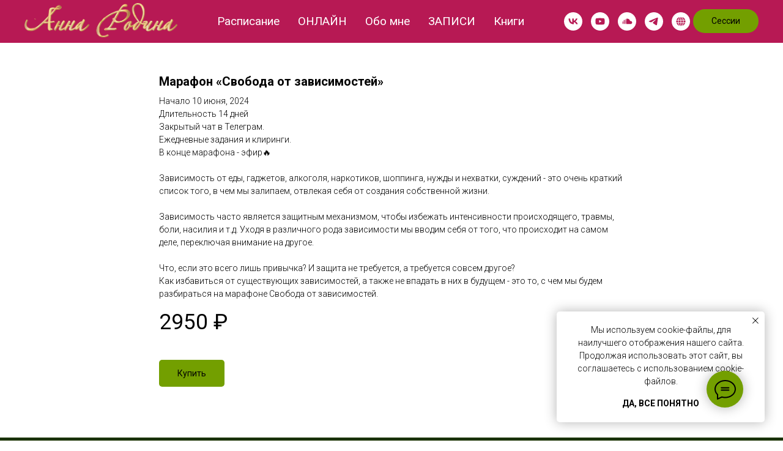

--- FILE ---
content_type: text/html; charset=UTF-8
request_url: https://store.tildaapi.com/api/discounts/v1/getactive/
body_size: 648
content:
{"discounts":[{"id":33998,"name":"\u041e\u043f\u0442 \u043a\u043d\u0438\u0433\u0438","typeid":1,"applicationid":0,"limitid":0,"limit":0,"expired":"2030-02-16 03:45:00","rules":{"diff":{"6":"30"},"type":0,"uids":[444803254641]}},{"id":34006,"name":"\u041e\u043f\u0442 \u043a\u043d\u0438\u0433\u0438 2","typeid":1,"applicationid":0,"limitid":0,"limit":0,"expired":"2030-02-16 03:50:00","rules":{"diff":{"6":"30"},"type":0,"uids":[542999945171]}},{"id":34362,"name":"\u041e\u043f\u0442 \u043a\u043d\u0438\u0433\u0438 3","typeid":1,"applicationid":0,"limitid":0,"limit":0,"expired":"2030-03-21 00:00:00","rules":{"diff":{"6":"30"},"type":0,"uids":[473743938461]}},{"id":34366,"name":"\u041e\u043f\u0442 \u043a\u043d\u0438\u0433\u0438 4","typeid":1,"applicationid":0,"limitid":0,"limit":0,"expired":"2030-03-28 00:00:00","rules":{"diff":{"6":"30"},"type":0,"uids":[636916398421]}},{"id":34370,"name":"\u041e\u043f\u0442 \u043a\u043d\u0438\u0433\u0438 5","typeid":1,"applicationid":0,"limitid":0,"limit":0,"expired":"2034-03-30 00:00:00","rules":{"diff":{"6":"30"},"type":0,"uids":[132197258581]}},{"id":34374,"name":"\u041e\u043f\u0442 \u043a\u043d\u0438\u0433\u0438 6","typeid":1,"applicationid":0,"limitid":0,"limit":0,"expired":"2030-03-29 00:00:00","rules":{"diff":{"6":"30"},"type":0,"uids":[443271005231]}},{"id":34378,"name":"\u041e\u043f\u0442 \u043a\u043d\u0438\u0433\u0438 7","typeid":1,"applicationid":0,"limitid":0,"limit":0,"expired":"2030-03-29 00:00:00","rules":{"diff":{"6":"30"},"type":0,"uids":[619715059821]}},{"id":34382,"name":"\u041e\u0442\u043f \u043a\u043d\u0438\u0433\u0438 8","typeid":1,"applicationid":0,"limitid":0,"limit":0,"expired":"2030-03-29 00:00:00","rules":{"diff":{"6":"30"},"type":0,"uids":[488169996921]}},{"id":34386,"name":"\u041e\u043f\u0442 \u043a\u043d\u0438\u0433\u0438 9","typeid":1,"applicationid":0,"limitid":0,"limit":0,"expired":"2030-03-29 00:00:00","rules":{"diff":{"6":"30"},"type":0,"uids":[975878971201]}},{"id":34390,"name":"\u041e\u043f\u0442 \u043a\u043d\u0438\u0433\u043810","typeid":1,"applicationid":0,"limitid":0,"limit":0,"expired":"2030-03-29 00:00:00","rules":{"diff":{"6":"30"},"type":0,"uids":[321632846751]}},{"id":34394,"name":"\u041e\u0442\u043f \u043a\u043d\u0438\u0433\u0438 11","typeid":1,"applicationid":0,"limitid":0,"limit":0,"expired":"2030-03-29 00:00:00","rules":{"diff":{"6":"30"},"type":0,"uids":[905326684871]}},{"id":34398,"name":"\u041e\u043f\u0442 \u043a\u043d\u0438\u0433\u0438 12","typeid":1,"applicationid":0,"limitid":0,"limit":0,"expired":"2030-03-28 00:00:00","rules":{"diff":{"6":"30"},"type":0,"uids":[847871545931]}},{"id":34402,"name":"\u041e\u0442\u043f \u043a\u043d\u0438\u0433\u0438 13","typeid":1,"applicationid":0,"limitid":0,"limit":0,"expired":"2030-03-29 00:00:00","rules":{"diff":{"6":"30"},"type":0,"uids":[712778534021]}},{"id":34406,"name":"\u041e\u043f\u0442 \u043a\u043d\u0438\u0433\u0438 14","typeid":1,"applicationid":0,"limitid":0,"limit":0,"expired":"2030-03-22 00:00:00","rules":{"diff":{"6":"30"},"type":0,"uids":[123041601441]}}],"sumpromowithdiscount":"deny"}